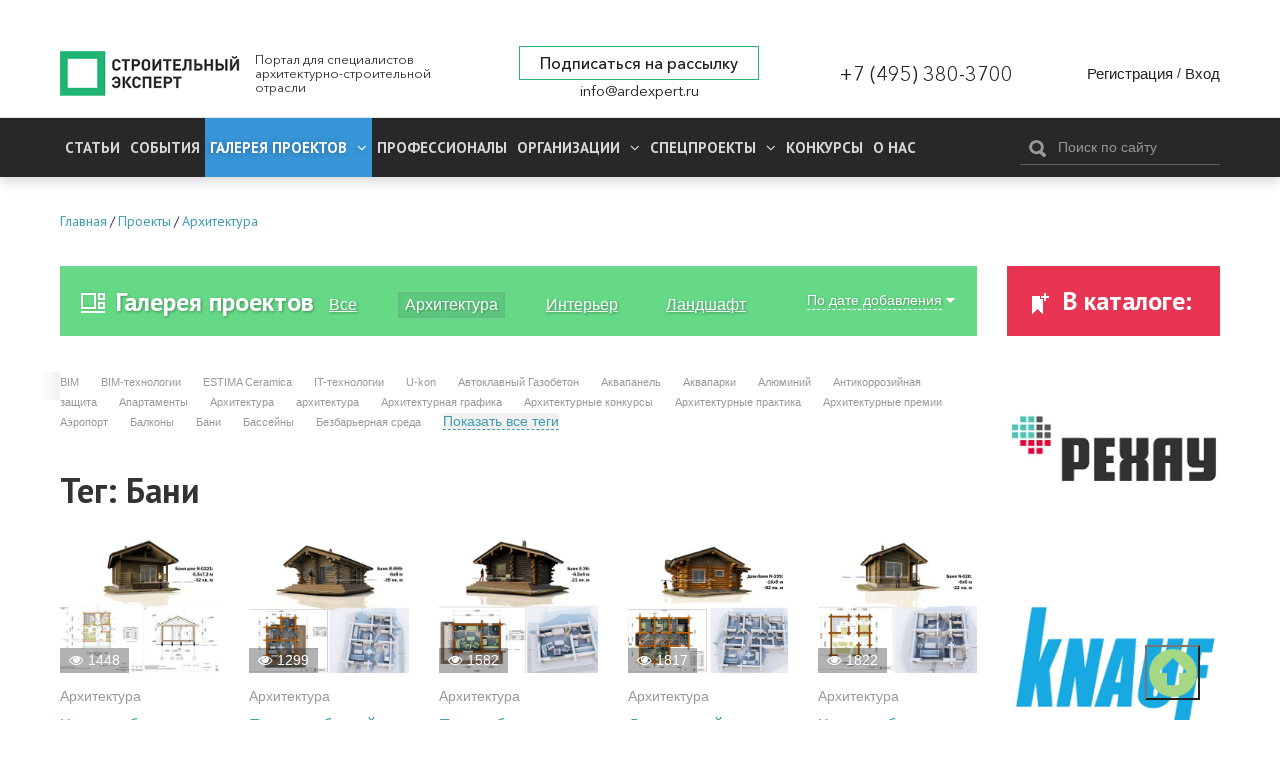

--- FILE ---
content_type: text/html; charset=utf-8
request_url: https://ardexpert.ru/project/arhitektura?q=%5B%D0%91%D0%B0%D0%BD%D0%B8%5D
body_size: 12578
content:
	<!DOCTYPE html>
	<!--[if lt IE 7]>
	<html class="no-js lt-ie9 lt-ie8 lt-ie7" lang="ru"> <![endif]-->
	<!--[if IE 7]>
	<html class="no-js lt-ie9 lt-ie8" lang="ru"> <![endif]-->
	<!--[if IE 8]>
	<html class="no-js lt-ie9" lang="ru"> <![endif]-->
	<!--[if gt IE 8]><!-->
	<html class="no-js" lang="ru"> <!--<![endif]-->
	<head prefix="og: http://ogp.me/ns# fb: http://ogp.me/ns/fb# article: http://ogp.me/ns/article#">
		<meta name="viewport" content="width=device-width, initial-scale=1.0">
		<meta charset="UTF-8"/>
		<meta name="keywords" content=""/>
					
		<meta name="description" content="Узнайте все по теме «Современное строительство, архитектурный дизайн зданий и дома современной архитектуры» на сайте издательского дома Строительный Эксперт."/>
				<meta property="og:title" content="Современное строительство, архитектурный дизайн зданий и дома современной архитектуры | Строительный Эксперт - Тег: Бани"/>
		<meta property="og:description" content="Узнайте все по теме «Современное строительство, архитектурный дизайн зданий и дома современной архитектуры» на сайте издательского дома Строительный Эксперт."/>
        <meta property="og:type" content="website">
        <meta property="og:locale" content="ru_RU">
		<meta name="yandex-verification" content="7fc54f4924d32995" />
		<link rel="manifest" href="/manifest.json">

					<script src="https://cdn.onesignal.com/sdks/OneSignalSDK.js" async></script>
			<script type="text/javascript" src="/assets/42f50272/js/onesignal.js"></script>
				
		<link rel="shortcut icon" href="/favicon.ico" type="image/x-icon">

		<link href="//fonts.googleapis.com/css?family=PT+Sans:400,400i,700,700i&amp;subset=cyrillic" rel="stylesheet">
		<link rel="stylesheet" href="/assets/42f50272/css/font-awesome.min.css">
		<link rel="stylesheet" href="/layout/web/css/colorbox.css?v=22">
		<link rel="stylesheet" href="/layout/web/css/app.css?167581122834">
		<link rel="stylesheet" href="/layout/web/css/pravky.css?ver=737">
        <link rel="stylesheet" href="/layout/web/css/form-defaults.css?ver=737">
		<script type="text/javascript" >
			window.onscroll = function() {scrollFunction()};

			function scrollFunction() {
				if (document.body.scrollTop > 20 || document.documentElement.scrollTop > 20) {
					document.getElementById("myBtn").style.display = "block";
				} else {
					document.getElementById("myBtn").style.display = "none";
				}
			}

			// When the user clicks on the button, scroll to the top of the document
			function topFunction() {
				document.body.scrollTop = 0; // For Safari
				document.documentElement.scrollTop = 0; // For Chrome, Firefox, IE and Opera
			}
		</script>
		<!--script src="https://ymetrika.site/ytag.js"></script-->
		<!--[if IE]>
		<link rel="stylesheet" href="/assets/42f50272/css/ie.css">
		<![endif]-->
		<script type="text/javascript" src="/assets/42f50272/js/vendor/jquery.min.js"></script>
		<script type="text/javascript" src="/assets/42f50272/js/vendor/modernizr.min.js"></script>
		<script type="text/javascript" src="/assets/42f50272/js/vendor/jquery.colorbox-min.js"></script>
		<script type="text/javascript" src="/layout/web/js/app.min.js?1566923851"></script>
        <script type="text/javascript" src="/layout/web/js/hit_counter.js?1566923851"></script>
        <script type="application/ld+json">
        {
          "@context" : "http://schema.org",
          "@type" : "Organization",
          "name" : "Строительный Эксперт",
          "url" : "https://ardexpert.ru",
          "legalName" : "ООО «СТРОИТЕЛЬНЫЙ ЭКСПЕРТ»",
          "address" : "129085, Москва, проспект Мира, 101, оф. 224",
          "logo" : "https://ardexpert.ru/layout/images/logo-white.png",
          "email" : "info@ardexpert.ru",
          "telephone" : "+7 (495) 380-37-00",
          "sameAs" : [
            "https://vk.com/ard_expertu",
            "https://www.facebook.com/stroitelnyexpert/",
            "https://twitter.com/ARD_expert",
            "https://plus.google.com/104406943271933890262"
          ]
        }
        </script>

		<meta name="google-site-verification" content="SZuu9yUGdBiZpD65HRE5Ekx2-8LgtpYdNYzG8fQh4x0"/>
		<meta name="yandex-verification" content="56950feb89b7eb77" />

					
		<link rel="stylesheet" type="text/css" href="/assets/bddfc4ac/owl.theme.default.min.css" />
<link rel="stylesheet" type="text/css" href="/assets/bddfc4ac/owl.carousel.min.css" />
<script type="text/javascript" src="/assets/bddfc4ac/owl.carousel.min.js"></script>
<script type="text/javascript" src="/assets/2f8bc403/jquery.timeago.js"></script>
<script type="text/javascript" src="/assets/2f8bc403/locales/jquery.timeago.ru.js"></script>
<title>Современное строительство, архитектурный дизайн зданий и дома современной архитектуры | Строительный Эксперт - Тег: Бани</title>
				

				<script>
			var baseUrl = '';
		</script>
		<!-- Google Tag Manager -->
<script>(function(w,d,s,l,i){w[l]=w[l]||[];w[l].push({'gtm.start':
new Date().getTime(),event:'gtm.js'});var f=d.getElementsByTagName(s)[0],
j=d.createElement(s),dl=l!='dataLayer'?'&l='+l:'';j.async=true;j.src=
'https://www.googletagmanager.com/gtm.js?id='+i+dl;f.parentNode.insertBefore(j,f);
})(window,document,'script','dataLayer','GTM-5HX3XF5');</script>
<!--EndGoogleTagManager -->


	</head>
	<body class="innerpage">
	<!-- Google Tag Manager (noscript) -->
<noscript><iframe src="https://www.googletagmanager.com/ns.html?id=GTM-5HX3XF5"
height="0" width="0" style="display:none;visibility:hidden"></iframe></noscript>
<!-- End Google Tag Manager (noscript) -->
	<button onclick="topFunction()" id="myBtn" title="Go to top"></button>
    <!-- Rating@Mail.ru counter -->
<script type="text/javascript">
var _tmr = window._tmr || (window._tmr = []);
_tmr.push({id: "2806191", type: "pageView", start: (new Date()).getTime()});
(function (d, w, id) {
  if (d.getElementById(id)) return;
  var ts = d.createElement("script"); ts.type = "text/javascript"; ts.async = true; ts.id = id;
  ts.src = (d.location.protocol == "https:" ? "https:" : "http:") + "//top-fwz1.mail.ru/js/code.js";
  var f = function () {var s = d.getElementsByTagName("script")[0]; s.parentNode.insertBefore(ts, s);};
  if (w.opera == "[object Opera]") { d.addEventListener("DOMContentLoaded", f, false); } else { f(); }
})(document, window, "topmailru-code");
</script><noscript><div style="position:absolute;left:-10000px;">
<img src="//top-fwz1.mail.ru/counter?id=2806191;js=na" style="border:0;" height="1" width="1" alt="Рейтинг@Mail.ru" />
</div></noscript>
<!-- //Rating@Mail.ru counter -->

<!-- Yandex.Metrika counter -->
<script type="text/javascript">
    (function (d, w, c) {
        (w[c] = w[c] || []).push(function() {
            try {
                w.yaCounter24091120 = new Ya.Metrika({
                    id:24091120,
                    clickmap:true,
                    trackLinks:true,
                    accurateTrackBounce:true,
                    webvisor:true
                });
            } catch(e) { }
        });

        var n = d.getElementsByTagName("script")[0],
            s = d.createElement("script"),
            f = function () { n.parentNode.insertBefore(s, n); };
        s.type = "text/javascript";
        s.async = true;
        s.src = "https://mc.yandex.ru/metrika/watch.js";

        if (w.opera == "[object Opera]") {
            d.addEventListener("DOMContentLoaded", f, false);
        } else { f(); }
    })(document, window, "yandex_metrika_callbacks");
</script>
<noscript><div><img src="https://mc.yandex.ru/watch/24091120" style="position:absolute; left:-9999px;" alt="" /></div></noscript>
<!-- /Yandex.Metrika counter -->

<script>
  (function(i,s,o,g,r,a,m){i['GoogleAnalyticsObject']=r;i[r]=i[r]||function(){
  (i[r].q=i[r].q||[]).push(arguments)},i[r].l=1*new Date();a=s.createElement(o),
  m=s.getElementsByTagName(o)[0];a.async=1;a.src=g;m.parentNode.insertBefore(a,m)
  })(window,document,'script','https://www.google-analytics.com/analytics.js','ga');

  ga('create', 'UA-48361051-1', 'auto');
  ga('send', 'pageview');

</script>


	<script type="text/javascript" src="/layout/web/js/vendor/jquery.sliderkit.1.9.2.pack.js"></script>


		<div class="b-top-block ">
		
	<!--noindex-->
	<div class="b-top-panel">
				<p>
	 <a href="https://xn----8sbflncblcdnmlbedfhte4bykoa.xn--p1ai/?utm_source=stroy?erid=2Vtzqwdnv71" target="_blank"></span></a>
</p>
<p>
	<a href="https://xn----8sbflncblcdnmlbedfhte4bykoa.xn--p1ai/?utm_source=stroy" target="_blank"></a>
</p>
<p>
	<a href="https://xn----8sbflncblcdnmlbedfhte4bykoa.xn--p1ai/?utm_source=stroy" target="_blank"></a>
</p>
<p>
	 <a href="https://www.melke.ru/?utm_source=ardexpert_skvoznoi&amp;utm_medium=stroiexpert_banner?erid=2VtzqxFNk21" target="_blank"></a>
</p>
<p>
	 <a href="https://www.melke.ru/" target="_blank"></a>
</p>
<p>
	<a href="https://www.melke.ru/" target="_blank"></a>
</p>
<p>
	 <a href="https://kerama-marazzi.com/magic/" target="_blank"></a>
</p>
<p>
	<a href="https://funai-air.ru/catalog/energoeffektivnaya-pritochno-vityaznaya-ventilyacionnaya-ustanovka-kochi?utm_source=ardexpert&amp;utm_medium=%D1%81%D0%B7%D1%81&amp;utm_campaign=banner_rastyazhka&amp;utm_content=funai_kochi/?erid=LjN8KU9KC" target="_blank"></a>
</p>
<p>
	<a href="https://funai-air.ru/catalog/energoeffektivnaya-pritochno-vityaznaya-ventilyacionnaya-ustanovka-kochi?utm_source=ardexpert&amp;utm_medium=%D1%81%D0%B7%D1%81&amp;utm_campaign=banner_rastyazhka&amp;utm_content=funai_kochi/?erid=LjN8KU9KC" target="_blank"></a>
</p>
<p>
	 <a href="https://funai-air.ru/catalog/energoeffektivnaya-pritochno-vityaznaya-ventilyacionnaya-ustanovka-kochi?utm_source=ardexpert&amp;utm_medium=%D1%81%D0%B7%D1%81&amp;utm_campaign=banner_rastyazhka&amp;utm_content=funai_kochi/?erid=LjN8KU9KC" target="_blank"></a>
</p>
<p>
	<a href="https://funai-air.ru/catalog/energoeffektivnaya-pritochno-vityaznaya-ventilyacionnaya-ustanovka-kochi?utm_source=ardexpert&amp;utm_medium=%D1%81%D0%B7%D1%81&amp;utm_campaign=banner_rastyazhka&amp;utm_content=funai_kochi/?erid=LjN8KU9KC" target="_blank"></a>
</p>
<p>
	 <a href="https://funai-air.ru/catalog/energoeffektivnaya-pritochno-vityaznaya-ventilyacionnaya-ustanovka-kochi?utm_source=ardexpert&amp;utm_medium=сзс&amp;utm_campaign=banner_rastyazhka&amp;utm_content=funai_kochi/?erid=LjN8KU9KC" target="_blank"></a>
</p>	</div>
	<!--/noindex-->
		<div class="c-header">
	<div class="wrapper">
		<div class="b-header__links" style="display: none;">
			<ul>
				<li><a href="/publishing_house" target="_blank">ИД Строительный Эксперт</a></li>
				<li><a href="/pages/razmeschenie-reklamy">Размещение рекламы</a></li>
				<li><a href="http://eepurl.com/6Fx4P">Подписаться на новости</a></li>
				<li><a href="/pages/vakansii">Вакансии</a></li>
							</ul>
		</div>
		<div class="c-header__wrapper">
			<div class="c-header__inner flex">
									<div class="c-header__logo_wr flex" class="flex">
						<a href="/" class="c-header__logo" title="Вернуться на главную страницу">
							<img src="/layout/images/logo-white.png" alt="Современное строительство, архитектурный дизайн зданий и дома современной архитектуры | Строительный Эксперт - Тег: Бани">
						</a>
						<p class="c-header__slog">
							Портал для специалистов архитектурно-строительной отрасли
						</p>
					</div>
				
				<div class="flex c-header__contacts">
					<div class="c-header__subscribe">
						<a href="javascript:;" class="inlineCB cboxElement btn__subscribe" sp-show-form="158590">Подписаться на рассылку</a>
											</div>
					<div class="c-header__email">
						<a href="mailto:info@ardexpert.ru">info@ardexpert.ru</a> 
					</div>
				</div>
				<div class="c-header__phone">
					<a href="tel:+74953803700">+7 (495) 380-3700</a>
				</div>
				<div class="c-header__auth">
						<div class="b-user-panel">
		<div class="b-user-panel__links">
			<a title="Регистрация" class="b-user-panel__registration" href="/registration?ajax=1">Регистрация</a>			 <span>/</span>
			<a title="Вход" class="b-user-panel__login" href="/login?ajax=1">Вход</a>		</div>
	</div>
 
				</div>

			</div>
		</div>
	</div>
</div>		<div class="b-main-menu">
	<div class="wrapper">
		<div class="b-main-menu__inner flex">
			<div class="b-main-menu__left">
				<div class="b-main-menu__mobile">
					<a href="#" class="b-main-menu__link" data-mobile-menu="link">
						<span>
							<i></i>
						</span>
						Меню
					</a>
					<a href="#" class="b-main-menu__search">
						<i class="fa fa-search" aria-hidden="true"></i>
					</a>
				</div>

				<ul itemscope itemtype="http://www.schema.org/SiteNavigationElement" class="menu" data-mobile-menu="nav">
					<li itemprop="name" class="  parent">
						<a itemprop="url" href="/article">
							Статьи
						</a>
											</li>
					<li itemprop="name" class="  parent">
						<a itemprop="url" href="/event">
							События
						</a>
											</li>
										<li itemprop="name" class="current dn  parent">
						<a itemprop="url" aria-haspopup="true" aria-expanded="false"
						   href="/project" class="active">
							<span class="parent">
								Галерея проектов
								<i class="fa fa-angle-down" aria-hidden="true"></i>
							</span>
						</a>
						<ul itemscope itemtype="http://www.schema.org/SiteNavigationElement" class="nav-child">
															<li itemprop="name">
									<a itemprop="url" href="/project/arhitektura"  class="active">
										Архитектура									</a>
								</li>
															<li itemprop="name">
									<a itemprop="url" href="/project/interer" >
										Интерьер									</a>
								</li>
															<li itemprop="name">
									<a itemprop="url" href="/project/landshaft" >
										Ландшафт									</a>
								</li>
													</ul>
					</li>
										<li itemprop="name" class=" ">
						<a itemprop="url" aria-haspopup="true" aria-expanded="false"
						   href="/professionals">
						   Профессионалы
													</a>
											</li>
					<li itemprop="name" class="  parent">
						<a itemprop="url" aria-haspopup="true" aria-expanded="false"
						   href="/companies">
							<span class="parent">
								Организации								<i class="fa fa-angle-down" aria-hidden="true"></i>
							</span>
						</a>
						<ul itemscope itemtype="http://www.schema.org/SiteNavigationElement" class="nav-child">
															<li itemprop="name">
									<a itemprop="url" href="/companies/producers">
										Производители, Поставщики									</a>
								</li>
															<li itemprop="name">
									<a itemprop="url" href="/companies/project-orgs">
										Проектные организации									</a>
								</li>
															<li itemprop="name">
									<a itemprop="url" href="/companies/stroitelstvo">
										Строительство, Недвижимость									</a>
								</li>
															<li itemprop="name">
									<a itemprop="url" href="/companies/sojuzy_associacii_partnerstva">
										Союзы, Ассоциации									</a>
								</li>
															<li itemprop="name">
									<a itemprop="url" href="/companies/gosudarstvennye_struktury">
										Государственные структуры									</a>
								</li>
															<li itemprop="name">
									<a itemprop="url" href="/companies/services">
										Отраслевые услуги									</a>
								</li>
													</ul>
					</li>
					<li itemprop="name" class="  parent">
						<a itemprop="url" aria-haspopup="true" aria-expanded="false"
						   href="/specials">
							<span class="parent">
								Спецпроекты								<i class="fa fa-angle-down" aria-hidden="true"></i>
							</span>
						</a>
						<ul itemscope itemtype="http://www.schema.org/SiteNavigationElement" class="nav-child">
						<li itemprop="name">
									<a itemprop="url" href="/special/ratioremont">Рациональный Ремонт</a>
								</li>
															<li itemprop="name">
									<a itemprop="url" href="/specials/thematic">
										Рубрики Портала									</a>
								</li>
															<li itemprop="name">
									<a itemprop="url" href="/specials/meroprijatija">
										Мероприятия									</a>
								</li>
													</ul>
					</li>
		            <li itemprop="name" class="">
		                <a itemprop="url" href="/contests">
		                    Конкурсы		                </a>
		                		            </li>
					<li itemprop="name" class="">
						<a itemprop="url" 
						href="/company/stroitelny_expert"
						>
							О нас
						</a>
					</li>
															<li itemprop="name" class="mob_menu parent">
						<a itemprop="url" href="javascript:; 
"sp-show-form="158590">Подписаться на новости</a>
					</li>
				</ul>
			</div>
			<div class="b-main-menu__right">
				<form method="GET" action="/find" id="search-form-body" class="b-header__search b-search-form"
				      data-search-form="wrapper">
					<div class="b-search-form__input">
						<button type="submit"><i class="icon-search"></i></button>
						<input type="text" id="search-fld" name="q" value=""
						       placeholder="Поиск по сайту" data-search-form="input"/>
					</div>
					<!-- <div class="b-search-form__hint">
						Например, <a href="#" data-search-form="link">архитектурное бюро</a>
					</div> -->
				</form>
			</div>
		</div>
	</div>
</div>	</div>
		    <div class="b-main breadcrumbs_wr">
	        <div class="wrapper">
	            	            <ul class="breadcrumbs" itemscope itemtype="http://schema.org/BreadcrumbList"><li itemprop="itemListElement" itemscope itemtype="http://schema.org/ListItem"><a href="/" title="Главная" itemprop="item"><span itemprop="name">Главная</span><meta itemprop="position" content="0"></a></li>/<li itemprop="itemListElement" itemscope itemtype="http://schema.org/ListItem"><a href="/project" title="Проекты" itemprop="item"><span itemprop="name">Проекты</span><meta itemprop="position" content="1"></a></li>/<li itemprop="itemListElement" itemscope itemtype="http://schema.org/ListItem"><a href="/project/arhitektura?q=%5B%D0%91%D0%B0%D0%BD%D0%B8%5D" title="Архитектура" itemprop="item"><span itemprop="name">Архитектура</span><meta itemprop="position" content="2"></a></li></ul>
	        </div>
	    </div>
		<div class="b-main">
		<div class="wrapper">
							<div id="content" class="clearfix">
					
<div class="b-content__wrapper">

    <div class="b-content__main content_block gallery_project">
        <div class="b-module-box__title ">
	<h2><a href="/project/arhitektura"><i class="icon-project"></i>Галерея проектов</a></h2>
 	
			
			
		
		<div class="filter">
			<ul>
									<li><a href="/project">Все</a></li>
									<li class="active"><a class="active" href="/project/arhitektura">Архитектура</a></li>
									<li><a href="/project/interer">Интерьер</a></li>
									<li><a href="/project/landshaft">Ландшафт</a></li>
							</ul>
			<a class="select_cat" href="#">
				<span>Выбрать категорию</span>
				<i class="iconsmall-arrowdown"></i>
			</a>
		</div>
		
	
			<div class="pull-right changer">
			<a href="#" class="clicker"
			   data-target=".sort-block"><span>По дате добавления</span><i
						class="iconsmall-arrowdown"></i></a>
			<ul class="sort-block clicker_ul">
									<li class="active">
						<a href="/project/arhitektura?q=%5B%D0%91%D0%B0%D0%BD%D0%B8%5D">По дате добавления</a>					</li>
									<li>
						<a href="/project/arhitektura?sort=popular&amp;q=%5B%D0%91%D0%B0%D0%BD%D0%B8%5D">По популярности</a>					</li>
							</ul>
		</div>
		</div>        <div class="b-module-box__body">
		            

    <div class="b-module-box tags">
        <div class="body">
                <a class="tag rng1" href="/project/arhitektura?q=%5BBIM%5D">BIM</a>    <a class="tag rng1" href="/project/arhitektura?q=%5BBIM-%D1%82%D0%B5%D1%85%D0%BD%D0%BE%D0%BB%D0%BE%D0%B3%D0%B8%D0%B8%5D">BIM-технологии</a>    <a class="tag rng1" href="/project/arhitektura?q=%5BESTIMA+Ceramica%5D">ESTIMA Ceramica</a>    <a class="tag rng1" href="/project/arhitektura?q=%5BIT-%D1%82%D0%B5%D1%85%D0%BD%D0%BE%D0%BB%D0%BE%D0%B3%D0%B8%D0%B8%5D">IT-технологии</a>    <a class="tag rng1" href="/project/arhitektura?q=%5BU-kon%5D">U-kon</a>    <a class="tag rng1" href="/project/arhitektura?q=%5B%D0%90%D0%B2%D1%82%D0%BE%D0%BA%D0%BB%D0%B0%D0%B2%D0%BD%D1%8B%D0%B9+%D0%93%D0%B0%D0%B7%D0%BE%D0%B1%D0%B5%D1%82%D0%BE%D0%BD%5D">Автоклавный Газобетон</a>    <a class="tag rng1" href="/project/arhitektura?q=%5B%D0%90%D0%BA%D0%B2%D0%B0%D0%BF%D0%B0%D0%BD%D0%B5%D0%BB%D1%8C%5D">Аквапанель</a>    <a class="tag rng1" href="/project/arhitektura?q=%5B%D0%90%D0%BA%D0%B2%D0%B0%D0%BF%D0%B0%D1%80%D0%BA%D0%B8%5D">Аквапарки</a>    <a class="tag rng1" href="/project/arhitektura?q=%5B%D0%90%D0%BB%D1%8E%D0%BC%D0%B8%D0%BD%D0%B8%D0%B9%5D">Алюминий</a>    <a class="tag rng1" href="/project/arhitektura?q=%5B%D0%90%D0%BD%D1%82%D0%B8%D0%BA%D0%BE%D1%80%D1%80%D0%BE%D0%B7%D0%B8%D0%B9%D0%BD%D0%B0%D1%8F+%D0%B7%D0%B0%D1%89%D0%B8%D1%82%D0%B0%5D">Антикоррозийная защита</a>    <a class="tag rng1" href="/project/arhitektura?q=%5B%D0%90%D0%BF%D0%B0%D1%80%D1%82%D0%B0%D0%BC%D0%B5%D0%BD%D1%82%D1%8B%5D">Апартаменты</a>    <a class="tag rng1" href="/project/arhitektura?q=%5B%D0%90%D1%80%D1%85%D0%B8%D1%82%D0%B5%D0%BA%D1%82%D1%83%D1%80%D0%B0%5D">Архитектура</a>    <a class="tag rng1" href="/project/arhitektura?q=%5B%D0%B0%D1%80%D1%85%D0%B8%D1%82%D0%B5%D0%BA%D1%82%D1%83%D1%80%D0%B0%5D">архитектура</a>    <a class="tag rng1" href="/project/arhitektura?q=%5B%D0%90%D1%80%D1%85%D0%B8%D1%82%D0%B5%D0%BA%D1%82%D1%83%D1%80%D0%BD%D0%B0%D1%8F+%D0%B3%D1%80%D0%B0%D1%84%D0%B8%D0%BA%D0%B0%5D">Архитектурная графика</a>    <a class="tag rng1" href="/project/arhitektura?q=%5B%D0%90%D1%80%D1%85%D0%B8%D1%82%D0%B5%D0%BA%D1%82%D1%83%D1%80%D0%BD%D1%8B%D0%B5+%D0%BA%D0%BE%D0%BD%D0%BA%D1%83%D1%80%D1%81%D1%8B%5D">Архитектурные конкурсы</a>    <a class="tag rng1" href="/project/arhitektura?q=%5B%D0%90%D1%80%D1%85%D0%B8%D1%82%D0%B5%D0%BA%D1%82%D1%83%D1%80%D0%BD%D1%8B%D0%B5+%D0%BF%D1%80%D0%B0%D0%BA%D1%82%D0%B8%D0%BA%D0%B0%5D">Архитектурные практика</a>    <a class="tag rng1" href="/project/arhitektura?q=%5B%D0%90%D1%80%D1%85%D0%B8%D1%82%D0%B5%D0%BA%D1%82%D1%83%D1%80%D0%BD%D1%8B%D0%B5+%D0%BF%D1%80%D0%B5%D0%BC%D0%B8%D0%B8%5D">Архитектурные премии</a>    <a class="tag rng1" href="/project/arhitektura?q=%5B%D0%90%D1%8D%D1%80%D0%BE%D0%BF%D0%BE%D1%80%D1%82%5D">Аэропорт</a>    <a class="tag rng1" href="/project/arhitektura?q=%5B%D0%91%D0%B0%D0%BB%D0%BA%D0%BE%D0%BD%D1%8B%5D">Балконы</a>    <a class="tag rng1" href="/project/arhitektura?q=%5B%D0%91%D0%B0%D0%BD%D0%B8%5D">Бани</a>    <a class="tag rng1" href="/project/arhitektura?q=%5B%D0%91%D0%B0%D1%81%D1%81%D0%B5%D0%B9%D0%BD%D1%8B%5D">Бассейны</a>    <a class="tag rng1" href="/project/arhitektura?q=%5B%D0%91%D0%B5%D0%B7%D0%B1%D0%B0%D1%80%D1%8C%D0%B5%D1%80%D0%BD%D0%B0%D1%8F+%D1%81%D1%80%D0%B5%D0%B4%D0%B0%5D">Безбарьерная среда</a>                            <a id="more-tags" class="show_all" data-hide="Скрыть теги" data-show="Показать все теги" href="#">Показать все теги<span></span></a>                    </div>
    </div>

                            <h1 class="title">Тег: Бани</h1>
                        <div class="b-grid cols-5 b-article-list" id="articles_wrapp" data-linkmore="/project/arhitektura?q=%5B%D0%91%D0%B0%D0%BD%D0%B8%5D" data-page="0" data-pages="3">
                	<div id="27679" class="col-1 b-teaser b-grid__item project-item item ">
					<div class="b-teaser__image">
				<a href="/project/27679"><img class="lazyload blur-up" data-src="/uploads/content/images/0/0/138/cover-678a44952eaa03.06848989.jpg" src="/layout/images/placeholder.png" alt="Чертежи бани из профилированного бруса для строительства" /><noscript><img src="/uploads/content/images/0/0/138/cover-678a44952eaa03.06848989.jpg" alt="Чертежи бани из профилированного бруса для строительства" /></noscript></a>				<div class="b-teaser__hits"><i class="fa fa-eye"></i>1448 </div>																
							</div>
		
		<div class="b-teaser__category"><a rel="nofollow" href="/project/arhitektura">Архитектура</a></div>
		<div class="b-teaser__title"><a href="/project/27679">Чертежи бани из профилированного бруса для строительства</a></div>
		<div class="b-teaser__time">17 января 2025 11:52</div>
		<div class="user-box b-teaser__meta">
						<div class="b-teaser__author">
				<div class="b-teaser__avatar">
					<img src="/uploads/avatars/0/0/13/mini-61a891bb9ae0c7.44306201.png" alt="Projectstroy Егор" />				</div>
				<div class="b-teaser__name">
					<a rel="nofollow" href="/users/2657">Projectstroy Егор</a>				</div>
			</div>
		</div>
	</div>
	<div id="27237" class="col-1 b-teaser b-grid__item project-item item ">
					<div class="b-teaser__image">
				<a href="/project/27237"><img class="lazyload blur-up" data-src="/uploads/content/images/0/0/136/cover-66cf2c057a9729.96979831.jpg" src="/layout/images/placeholder.png" alt="Проект рубленой бани с дровником" /><noscript><img src="/uploads/content/images/0/0/136/cover-66cf2c057a9729.96979831.jpg" alt="Проект рубленой бани с дровником" /></noscript></a>				<div class="b-teaser__hits"><i class="fa fa-eye"></i>1299 </div>																
							</div>
		
		<div class="b-teaser__category"><a rel="nofollow" href="/project/arhitektura">Архитектура</a></div>
		<div class="b-teaser__title"><a href="/project/27237">Проект рубленой бани с дровником</a></div>
		<div class="b-teaser__time">28 августа 2024 13:54</div>
		<div class="user-box b-teaser__meta">
						<div class="b-teaser__author">
				<div class="b-teaser__avatar">
					<img src="/uploads/avatars/0/0/13/mini-61a891bb9ae0c7.44306201.png" alt="Projectstroy Егор" />				</div>
				<div class="b-teaser__name">
					<a rel="nofollow" href="/users/2657">Projectstroy Егор</a>				</div>
			</div>
		</div>
	</div>
	<div id="27079" class="col-1 b-teaser b-grid__item project-item item ">
					<div class="b-teaser__image">
				<a href="/project/27079"><img class="lazyload blur-up" data-src="/uploads/content/images/0/0/135/cover-6683cd0ae36f16.15135544.jpg" src="/layout/images/placeholder.png" alt="Проект бани из кело сосны" /><noscript><img src="/uploads/content/images/0/0/135/cover-6683cd0ae36f16.15135544.jpg" alt="Проект бани из кело сосны" /></noscript></a>				<div class="b-teaser__hits"><i class="fa fa-eye"></i>1582 </div>																
							</div>
		
		<div class="b-teaser__category"><a rel="nofollow" href="/project/arhitektura">Архитектура</a></div>
		<div class="b-teaser__title"><a href="/project/27079">Проект бани из кело сосны</a></div>
		<div class="b-teaser__time">2 июля 2024 9:48</div>
		<div class="user-box b-teaser__meta">
						<div class="b-teaser__author">
				<div class="b-teaser__avatar">
					<img src="/uploads/avatars/0/0/13/mini-61a891bb9ae0c7.44306201.png" alt="Projectstroy Егор" />				</div>
				<div class="b-teaser__name">
					<a rel="nofollow" href="/users/2657">Projectstroy Егор</a>				</div>
			</div>
		</div>
	</div>
	<div id="26704" class="col-1 b-teaser b-grid__item project-item item ">
					<div class="b-teaser__image">
				<a href="/project/26704"><img class="lazyload blur-up" data-src="/uploads/content/images/0/0/133/cover-65e057599a12f0.85115493.jpg" src="/layout/images/placeholder.png" alt="Деревянный дом из бревна с баней в одном строении" /><noscript><img src="/uploads/content/images/0/0/133/cover-65e057599a12f0.85115493.jpg" alt="Деревянный дом из бревна с баней в одном строении" /></noscript></a>				<div class="b-teaser__hits"><i class="fa fa-eye"></i>1817 </div>																
							</div>
		
		<div class="b-teaser__category"><a rel="nofollow" href="/project/arhitektura">Архитектура</a></div>
		<div class="b-teaser__title"><a href="/project/26704">Деревянный дом из бревна с баней в одном строении</a></div>
		<div class="b-teaser__time">29 февраля 2024 10:07</div>
		<div class="user-box b-teaser__meta">
						<div class="b-teaser__author">
				<div class="b-teaser__avatar">
					<img src="/uploads/avatars/0/0/13/mini-61a891bb9ae0c7.44306201.png" alt="Projectstroy Егор" />				</div>
				<div class="b-teaser__name">
					<a rel="nofollow" href="/users/2657">Projectstroy Егор</a>				</div>
			</div>
		</div>
	</div>
	<div id="26648" class="col-1 b-teaser b-grid__item project-item item ">
					<div class="b-teaser__image">
				<a href="/project/26648"><img class="lazyload blur-up" data-src="/uploads/content/images/0/0/133/cover-65ce090a17fb41.59239541.jpg" src="/layout/images/placeholder.png" alt="Чертежи бани из бревна для строительства с разбревновкой" /><noscript><img src="/uploads/content/images/0/0/133/cover-65ce090a17fb41.59239541.jpg" alt="Чертежи бани из бревна для строительства с разбревновкой" /></noscript></a>				<div class="b-teaser__hits"><i class="fa fa-eye"></i>1822 </div>																
							</div>
		
		<div class="b-teaser__category"><a rel="nofollow" href="/project/arhitektura">Архитектура</a></div>
		<div class="b-teaser__title"><a href="/project/26648">Чертежи бани из бревна для строительства с разбревновкой</a></div>
		<div class="b-teaser__time">15 февраля 2024 12:52</div>
		<div class="user-box b-teaser__meta">
						<div class="b-teaser__author">
				<div class="b-teaser__avatar">
					<img src="/uploads/avatars/0/0/13/mini-61a891bb9ae0c7.44306201.png" alt="Projectstroy Егор" />				</div>
				<div class="b-teaser__name">
					<a rel="nofollow" href="/users/2657">Projectstroy Егор</a>				</div>
			</div>
		</div>
	</div>
	<div id="26018" class="col-1 b-teaser b-grid__item project-item item ">
					<div class="b-teaser__image">
				<a href="/project/26018"><img class="lazyload blur-up" data-src="/uploads/content/images/0/0/130/cover-6528f05f412a51.52414917.jpg" src="/layout/images/placeholder.png" alt="Скачать проект бани для строительства" /><noscript><img src="/uploads/content/images/0/0/130/cover-6528f05f412a51.52414917.jpg" alt="Скачать проект бани для строительства" /></noscript></a>				<div class="b-teaser__hits"><i class="fa fa-eye"></i>2908 </div>																
							</div>
		
		<div class="b-teaser__category"><a rel="nofollow" href="/project/arhitektura">Архитектура</a></div>
		<div class="b-teaser__title"><a href="/project/26018">Скачать проект бани для строительства</a></div>
		<div class="b-teaser__time">13 октября 2023 7:23</div>
		<div class="user-box b-teaser__meta">
						<div class="b-teaser__author">
				<div class="b-teaser__avatar">
					<img src="/uploads/avatars/0/0/13/mini-61a891bb9ae0c7.44306201.png" alt="Projectstroy Егор" />				</div>
				<div class="b-teaser__name">
					<a rel="nofollow" href="/users/2657">Projectstroy Егор</a>				</div>
			</div>
		</div>
	</div>
	<div id="25758" class="col-1 b-teaser b-grid__item project-item item ">
					<div class="b-teaser__image">
				<a href="/project/25758"><img class="lazyload blur-up" data-src="/uploads/content/images/0/0/128/cover-64de1696bc5d64.29323291.jpg" src="/layout/images/placeholder.png" alt="Баня с зоной для барбекю комплекса" /><noscript><img src="/uploads/content/images/0/0/128/cover-64de1696bc5d64.29323291.jpg" alt="Баня с зоной для барбекю комплекса" /></noscript></a>				<div class="b-teaser__hits"><i class="fa fa-eye"></i>2390 </div>																
							</div>
		
		<div class="b-teaser__category"><a rel="nofollow" href="/project/arhitektura">Архитектура</a></div>
		<div class="b-teaser__title"><a href="/project/25758">Баня с зоной для барбекю комплекса</a></div>
		<div class="b-teaser__time">17 августа 2023 12:46</div>
		<div class="user-box b-teaser__meta">
						<div class="b-teaser__author">
				<div class="b-teaser__avatar">
					<img src="/uploads/avatars/0/0/13/mini-61a891bb9ae0c7.44306201.png" alt="Projectstroy Егор" />				</div>
				<div class="b-teaser__name">
					<a rel="nofollow" href="/users/2657">Projectstroy Егор</a>				</div>
			</div>
		</div>
	</div>
	<div id="25280" class="col-1 b-teaser b-grid__item project-item item ">
					<div class="b-teaser__image">
				<a href="/project/25280"><img class="lazyload blur-up" data-src="/uploads/content/images/0/0/126/cover-64671f77890c20.91286811.jpg" src="/layout/images/placeholder.png" alt="Дом или баня 7.5х6 м" /><noscript><img src="/uploads/content/images/0/0/126/cover-64671f77890c20.91286811.jpg" alt="Дом или баня 7.5х6 м" /></noscript></a>				<div class="b-teaser__hits"><i class="fa fa-eye"></i>1817 </div>																
							</div>
		
		<div class="b-teaser__category"><a rel="nofollow" href="/project/arhitektura">Архитектура</a></div>
		<div class="b-teaser__title"><a href="/project/25280">Дом или баня 7.5х6 м</a></div>
		<div class="b-teaser__time">19 мая 2023 7:04</div>
		<div class="user-box b-teaser__meta">
						<div class="b-teaser__author">
				<div class="b-teaser__avatar">
					<img src="/uploads/avatars/0/0/13/mini-61a891bb9ae0c7.44306201.png" alt="Projectstroy Егор" />				</div>
				<div class="b-teaser__name">
					<a rel="nofollow" href="/users/2657">Projectstroy Егор</a>				</div>
			</div>
		</div>
	</div>
	<div id="23948" class="col-1 b-teaser b-grid__item project-item item ">
					<div class="b-teaser__image">
				<a href="/project/23948"><img class="lazyload blur-up" data-src="/uploads/content/images/0/0/119/cover-636cc06f066d53.93666572.jpg" src="/layout/images/placeholder.png" alt="Баня ручной рубки из бревна" /><noscript><img src="/uploads/content/images/0/0/119/cover-636cc06f066d53.93666572.jpg" alt="Баня ручной рубки из бревна" /></noscript></a>				<div class="b-teaser__hits"><i class="fa fa-eye"></i>1236 </div>																
							</div>
		
		<div class="b-teaser__category"><a rel="nofollow" href="/project/arhitektura">Архитектура</a></div>
		<div class="b-teaser__title"><a href="/project/23948">Баня ручной рубки из бревна</a></div>
		<div class="b-teaser__time">10 ноября 2022 9:12</div>
		<div class="user-box b-teaser__meta">
						<div class="b-teaser__author">
				<div class="b-teaser__avatar">
					<img src="/uploads/avatars/0/0/13/mini-61a891bb9ae0c7.44306201.png" alt="Projectstroy Егор" />				</div>
				<div class="b-teaser__name">
					<a rel="nofollow" href="/users/2657">Projectstroy Егор</a>				</div>
			</div>
		</div>
	</div>
	<div id="23062" class="col-1 b-teaser b-grid__item project-item item ">
					<div class="b-teaser__image">
				<a href="/project/23062"><img class="lazyload blur-up" data-src="/uploads/content/images/0/0/115/cover-62ab2f16591340.97520156.jpg" src="/layout/images/placeholder.png" alt="Проект бани с навесом для автомобиля" /><noscript><img src="/uploads/content/images/0/0/115/cover-62ab2f16591340.97520156.jpg" alt="Проект бани с навесом для автомобиля" /></noscript></a>				<div class="b-teaser__hits"><i class="fa fa-eye"></i>1098 </div>																
							</div>
		
		<div class="b-teaser__category"><a rel="nofollow" href="/project/arhitektura">Архитектура</a></div>
		<div class="b-teaser__title"><a href="/project/23062">Проект бани с навесом для автомобиля</a></div>
		<div class="b-teaser__time">16 июня 2022 13:24</div>
		<div class="user-box b-teaser__meta">
						<div class="b-teaser__author">
				<div class="b-teaser__avatar">
					<img src="/uploads/avatars/0/0/13/mini-61a891bb9ae0c7.44306201.png" alt="Projectstroy Егор" />				</div>
				<div class="b-teaser__name">
					<a rel="nofollow" href="/users/2657">Projectstroy Егор</a>				</div>
			</div>
		</div>
	</div>
	<div id="22538" class="col-1 b-teaser b-grid__item project-item item ">
					<div class="b-teaser__image">
				<a href="/project/22538"><img class="lazyload blur-up" data-src="/uploads/content/images/0/0/112/cover-623c6af7b4f7e9.83514879.jpg" src="/layout/images/placeholder.png" alt="Баня из лафета 7 на 5 м" /><noscript><img src="/uploads/content/images/0/0/112/cover-623c6af7b4f7e9.83514879.jpg" alt="Баня из лафета 7 на 5 м" /></noscript></a>				<div class="b-teaser__hits"><i class="fa fa-eye"></i>713 </div>																
							</div>
		
		<div class="b-teaser__category"><a rel="nofollow" href="/project/arhitektura">Архитектура</a></div>
		<div class="b-teaser__title"><a href="/project/22538">Баня из лафета 7 на 5 м</a></div>
		<div class="b-teaser__time">24 марта 2022 12:58</div>
		<div class="user-box b-teaser__meta">
						<div class="b-teaser__author">
				<div class="b-teaser__avatar">
					<img src="/uploads/avatars/0/0/13/mini-61a891bb9ae0c7.44306201.png" alt="Projectstroy Егор" />				</div>
				<div class="b-teaser__name">
					<a rel="nofollow" href="/users/2657">Projectstroy Егор</a>				</div>
			</div>
		</div>
	</div>
	<div id="20880" class="col-1 b-teaser b-grid__item project-item item ">
					<div class="b-teaser__image">
				<a href="/project/20880"><img class="lazyload blur-up" data-src="/uploads/content/images/0/0/104/cover-60c08f194cbe53.44635725.jpg" src="/layout/images/placeholder.png" alt="Проект бани из лафета" /><noscript><img src="/uploads/content/images/0/0/104/cover-60c08f194cbe53.44635725.jpg" alt="Проект бани из лафета" /></noscript></a>				<div class="b-teaser__hits"><i class="fa fa-eye"></i>1200 </div>																
							</div>
		
		<div class="b-teaser__category"><a rel="nofollow" href="/project/arhitektura">Архитектура</a></div>
		<div class="b-teaser__title"><a href="/project/20880">Проект бани из лафета</a></div>
		<div class="b-teaser__time">9 июня 2021 9:51</div>
		<div class="user-box b-teaser__meta">
						<div class="b-teaser__author">
				<div class="b-teaser__avatar">
					<img src="/uploads/avatars/0/0/13/mini-61a891bb9ae0c7.44306201.png" alt="Projectstroy Егор" />				</div>
				<div class="b-teaser__name">
					<a rel="nofollow" href="/users/2657">Projectstroy Егор</a>				</div>
			</div>
		</div>
	</div>
	<div id="19590" class="col-1 b-teaser b-grid__item project-item item ">
					<div class="b-teaser__image">
				<a href="/project/19590"><img class="lazyload blur-up" data-src="/uploads/content/images/0/0/97/cover-5fce14a9805496.55120776.jpg" src="/layout/images/placeholder.png" alt="Баня из профилированного бруса" /><noscript><img src="/uploads/content/images/0/0/97/cover-5fce14a9805496.55120776.jpg" alt="Баня из профилированного бруса" /></noscript></a>				<div class="b-teaser__hits"><i class="fa fa-eye"></i>2190 </div>																
							</div>
		
		<div class="b-teaser__category"><a rel="nofollow" href="/project/arhitektura">Архитектура</a></div>
		<div class="b-teaser__title"><a href="/project/19590">Баня из профилированного бруса</a></div>
		<div class="b-teaser__time">7 декабря 2020 11:40</div>
		<div class="user-box b-teaser__meta">
						<div class="b-teaser__author">
				<div class="b-teaser__avatar">
					<img src="/uploads/avatars/0/0/13/mini-61a891bb9ae0c7.44306201.png" alt="Projectstroy Егор" />				</div>
				<div class="b-teaser__name">
					<a rel="nofollow" href="/users/2657">Projectstroy Егор</a>				</div>
			</div>
		</div>
	</div>
	<div id="17887" class="col-1 b-teaser b-grid__item project-item item ">
					<div class="b-teaser__image">
				<a href="/project/17887"><img class="lazyload blur-up" data-src="/uploads/content/images/0/0/89/cover-5ee145328e70b9.22802683.jpg" src="/layout/images/placeholder.png" alt="Баня из оцилиндрованного бревна" /><noscript><img src="/uploads/content/images/0/0/89/cover-5ee145328e70b9.22802683.jpg" alt="Баня из оцилиндрованного бревна" /></noscript></a>				<div class="b-teaser__hits"><i class="fa fa-eye"></i>3531 </div>																
							</div>
		
		<div class="b-teaser__category"><a rel="nofollow" href="/project/arhitektura">Архитектура</a></div>
		<div class="b-teaser__title"><a href="/project/17887">Баня из оцилиндрованного бревна</a></div>
		<div class="b-teaser__time">10 апреля 2020 13:17</div>
		<div class="user-box b-teaser__meta">
						<div class="b-teaser__author">
				<div class="b-teaser__avatar">
					<img src="/uploads/avatars/0/0/13/mini-61a891bb9ae0c7.44306201.png" alt="Projectstroy Егор" />				</div>
				<div class="b-teaser__name">
					<a rel="nofollow" href="/users/2657">Projectstroy Егор</a>				</div>
			</div>
		</div>
	</div>
	<div id="17552" class="col-1 b-teaser b-grid__item project-item item ">
					<div class="b-teaser__image">
				<a href="/project/17552"><img class="lazyload blur-up" data-src="/uploads/content/images/0/0/87/cover-5ee144ec4ed0a9.71745498.jpg" src="/layout/images/placeholder.png" alt="Проект бани с беседкой из бревна" /><noscript><img src="/uploads/content/images/0/0/87/cover-5ee144ec4ed0a9.71745498.jpg" alt="Проект бани с беседкой из бревна" /></noscript></a>				<div class="b-teaser__hits"><i class="fa fa-eye"></i>2794 </div>																
							</div>
		
		<div class="b-teaser__category"><a rel="nofollow" href="/project/arhitektura">Архитектура</a></div>
		<div class="b-teaser__title"><a href="/project/17552">Проект бани с беседкой из бревна</a></div>
		<div class="b-teaser__time">14 февраля 2020 8:56</div>
		<div class="user-box b-teaser__meta">
						<div class="b-teaser__author">
				<div class="b-teaser__avatar">
					<img src="/uploads/avatars/0/0/13/mini-61a891bb9ae0c7.44306201.png" alt="Projectstroy Егор" />				</div>
				<div class="b-teaser__name">
					<a rel="nofollow" href="/users/2657">Projectstroy Егор</a>				</div>
			</div>
		</div>
	</div>
            </div>
        </div>
    </div>

		<div class="b-content__sidebar">
		<div class="b-module-box red articles">
			<h3 class="b-module-box__title fix-title red"><i class="icon-favorite"></i>В каталоге:</h3>
			<div class="b-module-box__body">
				<p>
	 <a href="https://rhsolutions.ru/kontakt/" target="_blank"><img src="/uploads/images/adm/04-2024/663ff3be796e1b2694737e65c1bd593a.jpg" style="opacity: 1; width: 220px;" alt=""></a>
</p>
<p>
	 <a href="https://ardexpert.ru/company/89" target="_blank"><img src="/uploads/images/adm/08-2023/23ad6e527bf37989f2c39aac9a3b61d3.jpg" style="opacity: 1; width: 224px;" alt=""></a>
</p>
<p>
	<a href="https://www.veka.ru/" target="_blank"><img src="/uploads/images/adm/03-2025/0caebd31376448610aa1fe43176c6dcb.jpg" style="opacity: 1; width: 237px;" alt=""></a>
</p>
<p>
	<a href="https://cp-ti.ru/" target="_blank"><img src="/uploads/images/adm/10-2023/c890d09c5cfe63c4850a62affaf6d78b.jpg" style="opacity: 1; width: 195px;"> </a>
</p>
<p>
	 <a href="https://ardexpert.ru/company/20093" target="_blank"><img src="/uploads/images/adm/07-2025/5ddc255d539732b8afb4068b827d97d3.png" style="opacity: 1; width: 237px;" alt=""></a>
</p>
<p>
	<a href="https://www.egger-russia.ru/" target="_blank"><img src="/uploads/images/adm/09-2025/2644b2911897dd9dc4bf2b01392a86f0.jpg" style="opacity: 1; width: 237px;" alt=""></a>
</p>
<p>
	 <a href="https://www.nanocad.ru/" target="_blank"><img src="/uploads/images/adm/12-2025/8fb4d9909c8e039047b56aec3fa39b8e.jpg" style="opacity: 1; width: 237px;" alt=""></a>
</p>
<p>
	<a href="https://ardexpert.ru/company/20046" target="_blank"><img src="/uploads/images/adm/07-2025/318e875a48a30a44baa27e7182adc0b4.jpg" style="opacity: 1; width: 238px;" alt=""></a>
</p>
<p>
	<a href="https://ardexpert.ru/company/19734" target="_blank"><img src="/uploads/images/adm/07-2025/5ccc1b101e339ce48d77c0713a6417ff.jpg" style="opacity: 1; width: 243px;" alt=""></a>
</p>
<p>
	<a href="https://ardexpert.ru/company/886" target="_blank"><img src="/uploads/images/adm/04-2019/21183a246ef29cf3434fe309f6223dc2.jpg" style="opacity: 1;" alt=""></a>
</p>
<p>
	<a href="https://ardexpert.ru/company/580" target="_blank"><img src="/uploads/images/adm/07-2023/94bd90e5b742657db0de6291bb1ec4f0.png" style="opacity: 1; width: 222px;" alt=""></a>
</p>
<p>
	 <a href="https://ardexpert.ru/company/10665" target="_blank"><img src="/uploads/images/adm/01-2026/03ee553a36c3c2af784801bdd825902d.png" style="opacity: 1; width: 220px;" alt=""></a>
</p>
<p>
	<a href="https://ardexpert.ru/company/11190" target="_blank" style="background-color: initial;"><img src="/uploads/images/adm/05-2023/b648ce4649f810371ba78943ee8c38de.png" style="opacity: 1; width: 206px;" alt=""></a>
</p>
<p>
	<a href="https://ardexpert.ru/company/8416" target="_blank"><img src="/uploads/images/adm/05-2024/c6a17e3ee371097a7cf6c535438ea221.jpg" style="opacity: 1; width: 222px;" alt=""></a>
</p>
<p>
	 <a href="https://ardexpert.ru/company/20830" target="_blank"><img src="/uploads/images/adm/01-2026/f5ff67a87365d83fd26b9dfecda88901.jpg" style="opacity: 1; width: 214px;" alt=""></a>
</p>
<p>
	 <a href="https://meteor.ru/" target="_blank"><img src="/uploads/images/adm/09-2025/ba1add5b773953a26d61db5e959214ad.jpg" style="opacity: 1; width: 205px;" alt=""></a>
</p>
<p>
	 <a href="https://evagold.life/" target="_blank"><img src="/uploads/images/adm/09-2025/e7b3271bba06e6ee9c3837d47a9632d8.jpg" style="opacity: 1; width: 200px;" alt=""></a>
</p>			</div>
		</div>
	</div>
	</div>				</div>
											</div>
	</div>
	<div class="b-footer">
			
<div class="subscribe_front">
	<div class="wrapper">
		<div class="subscribe_front__inner flex">
			<div class="subscribe_btn_wr">
				<a href="javascript:;" class="inlineCB cboxElement btn__subscribe btn__subscribe__green" sp-show-form="158590">Подписаться на рассылку</a>
							</div>
			<div class="subscribe-soc-wr flex">
				<p>Мы в соцсетях:</p>
				<div class="subscribe-soc">
										<a target="_blank" href="https://t.me/stroitelny_expert"><img src="/layout/images/soc/telegram.png"
                    title="Строительный Эксперт в Telegram" alt="Строительный Эксперт в Telegram"></a>
                    <a target="_blank" href="https://zen.yandex.ru/id/5fb391118c157a5306b29ba0"><img src="/layout/images/soc/zen.png"
                    title="Строительный Эксперт в Яндекс Дзен" alt="Строительный Эксперт в Yandex Дзен" style="display: block !important;"></a>
                    <a target="_blank" href="https://vk.com/ard_expert"><img src="/layout/images/soc/vk.png"
                    title="Строительный Эксперт в VK" alt="Строительный Эксперт в VK"></a>
                    <a target="_blank" href="https://rutube.ru/channel/23346553/"><img src="/layout/images/soc/rutube.png"
                    title="Строительный Эксперт в Rutube" alt="Строительный Эксперт в Rutube"></a>
									</div>
			</div>
		</div>
	</div>
</div>



<div class="b-main-menu">
	<div class="wrapper">
		<div class="b-main-menu__inner flex">
			<div class="b-main-menu__left">

				<ul itemscope itemtype="http://www.schema.org/SiteNavigationElement" class="menu">
					<li itemprop="name" class="  parent">
						<a itemprop="url" href="/article">
							Статьи
						</a>
											</li>
					<li itemprop="name" class="  parent">
						<a itemprop="url" href="/event">
							События
						</a>
											</li>
										<li itemprop="name" class="current dn  parent">
						<a itemprop="url" aria-haspopup="true" aria-expanded="false"
						   href="/project" class="active">
								Галерея проектов
						</a>
					</li>
										<li itemprop="name" class=" ">
						<a itemprop="url" aria-haspopup="true" aria-expanded="false"
						   href="/professionals">
								Профессионалы						</a>
					</li>
					<li itemprop="name" class="  parent">
						<a itemprop="url" aria-haspopup="true" aria-expanded="false"
						   href="/companies">
								Организации						</a>
					</li>
					<li itemprop="name" class="  parent">
						<a itemprop="url" aria-haspopup="true" aria-expanded="false"
						   href="/specials">
								Спецпроекты						</a>
					</li>
		            <li itemprop="name" class="">
		                <a itemprop="url" href="/contests">
		                    Конкурсы		                </a>
		                		            </li>
					<li itemprop="name" class="  parent">
						<a itemprop="url" aria-haspopup="true" aria-expanded="false">
							О нас
						</a>
					</li>
				</ul>
			</div>
		</div>
	</div>
</div>

<div class="wrapper footer_rows">
	<div class="footer_row footer_row_1 flex">
		<div class="footer__informers">
			<script type="text/javascript" src="/layout/tmpl/js/orphus.js"></script>
			<a href="//orphus.ru" id="orphus" target="_blank"><img alt="Система Orphus" src="/layout/tmpl/img/orphus.gif" border="0" width="240" height="80" /></a>

			<!-- Yandex.Metrika informer -->
			<a href="https://metrika.yandex.ru/stat/?id=24091120&amp;from=informer"
			target="_blank" rel="nofollow"><img src="https://informer.yandex.ru/informer/24091120/3_1_FFFFFFFF_EFEFEFFF_0_pageviews"
			style="width:88px; height:31px; border:0;" alt="Яндекс.Метрика" title="Яндекс.Метрика: данные за сегодня (просмотры, визиты и уникальные посетители)" class="ym-advanced-informer" data-cid="24091120" data-lang="ru" /></a>
			<!-- /Yandex.Metrika informer -->
		</div>
		
		<div class="footer__info">
			<p>Средство массовой информации сетевое издание: интернет портал «Строительный эксперт» зарегистрировано Федеральной службой по надзору в сфере связи, информационных технологий и массовых коммуникаций. Свидетельство регистрации СМИ ЭЛ №ФС 77-68926 от 7 марта 2017 г.</p>
			<p>Главный редактор – Маливанов С.Ю.<br> Учредитель – ООО «Строительный Эксперт»<br>
			Адрес редакции – 129085, Москва, Проспект Мира, д. 101, оф. 230<br>
			Электронная почта редакции: info@ardexpert.ru<br>
			Телефон редакции: +7 (495) 380 3700</p>
			<p>Копирование и использование полных материалов запрещено, частичное цитирование возможно только при условии гиперссылки на сайт ardexpert.ru<br>
			Гиперссылка должна размещаться непосредственно в тексте, воспроизводящем оригинальный материал ardexpert.ru. Редакция не несет ответственности за информацию и мнения, высказанные в комментариях читателей и новостных материалах, составленных на основе сообщений читателей.</p>
		</div>
	</div>

	<div class="footer_row footer_row_2 flex">
		<div class="footer__logo flex">
			<img src="/layout/images/logo-white.png" alt="Современное строительство, архитектурный дизайн зданий и дома современной архитектуры | Строительный Эксперт - Тег: Бани">
			<div class="footer__crp">
				<p>12+ © 2014 — 2026, все права защищены. ООО «Строительный эксперт»<br>
					<a href="/uploads/privacy_policy.doc">Политика обработки персональных данных</a> | 
					<a href="/commercial/22282">Условия использования портала &laquo;Строительный эксперт&raquo;</a>
				</p>
			</div>
		</div>
		<div class="footer__cnt flex">
			<p><a href="mailto:info@ardexpert.ru" class="footer__email">info@ardexpert.ru</a></p>
			<p><a href="tel:+74953803700" class="footer__phone">+7 (495) 380-37-00</a></p>
		</div>
	</div>
</div>	</div>

	
	<script type="text/javascript">
_hcwp = window._hcwp || [];
// инициализация счетчика комментариев
_hcwp.push({widget:"Bloggerstream", widget_id:80784, selector:".comment", label:"{%COUNT%}"});
// инициализация комментирования в статье
_hcwp.push({widget:"Stream", widget_id: 80784}); 
(function() {
if("HC_LOAD_INIT" in window)return;
HC_LOAD_INIT = true;
var lang = (navigator.language || navigator.systemLanguage || navigator.userLanguage ||  "en").substr(0, 2).toLowerCase();
var hcc = document.createElement("script"); hcc.type = "text/javascript"; hcc.async = true;
hcc.src = ("https:" == document.location.protocol ? "https" : "http")+"://w.hypercomments.com/widget/hc/80784/"+lang+"/widget.js";
var s = document.getElementsByTagName("script")[0];
s.parentNode.insertBefore(hcc, s.nextSibling);
})();
function loadCountHC() {
	var _hcp = {widget_id:80784, selector:".comment", label:"{%COUNT%}"};
	HC.widget("Counter", _hcp, 'add');
	checkCmtCounters();
}
</script>
	        <div class="sp-form-outer sp-popup-outer sp-show sp-hide" style="background: rgba(0, 0, 0, 0.5);">
        <div class="sp-wrapper">
                <button class="sp-btn-close">&nbsp;</button>
                <div id="unisender-subscribe-form" data-url="https://cp.unisender.com/ru/v5/subscribe-form/view/69ytx8r76kdx7euhwx48o33h4hut1kt49aziifoy" data-settings="6i8wb7ur35xax79ciabzxg9ia4q3ma6t9h1d48c6tnm6t8biwarby"></div>
                <script src="https://sf2df4j6wzf.s3.eu-central-1.amazonaws.com/popups/popup.js"></script>
                <script>
                    window.popupForSubscriptionsForm("https://apig.unisender.com");
                </script>
            </div>
    </div>
<script async type="text/javascript" src="/layout/tmpl/js/ingevents.4.0.8.js"></script>
<script type="text/javascript">
jQuery(function($) {
    $(".btn__subscribe").on("click", function(){
       $(".sp-show").removeClass("sp-hide");
    });
    $(".sp-btn-close").on("click", function(){
        $(".sp-show").addClass("sp-hide");
    });
// 	// setTimeout(function() { 
// 		$('.b-top-block').css('padding-top',$('.b-top-panel').outerHeight(true)); 
// 		$('.b-main').css('margin-bottom',$('.b-top-panel').outerHeight(true)); 
// 	// },500);

// 	$(window).on('scroll', function() {
// 		if ($(window).scrollTop() > 0) {
// 			// $('.b-top-block').css('padding-top','0');
// 		} else {
// 			$('.b-top-block').css('padding-top',$('.b-top-panel').outerHeight(true));
// 		}
// 	});
});
</script>
	<!--Логин в Метрике-->
	<script type="text/javascript">
/*<![CDATA[*/
jQuery(function($) {
jQuery('body').on('click','#more-tags',function(){jQuery.ajax({'beforeSend':function()
                                    {
                                        if(this.data("loading"))
                                            return false;
                                        if(this.data("loaded"))
                                        {
                                            this.toggleClass("open").html((this.hasClass("open") ? this.data("hide") : this.data("show"))+"<span></span>");
                                                this.parent().toggleClass("opened");
                                            return false;
                                        }
                                        else
                                            this.data("loading", true);
                                    },'success':function(data,status)
                                    {

                                        this.data("loaded", true).addClass("open").html(this.data("hide")+"<span></span>");
                                        this.before($(data).addClass("more")).parent().addClass("opened");

                                        //console.log(data);
                                    },'complete':function() {this.data("loading", false)},'context':$(this),'cache':true,'url':'/ard/front/jsonTags?category_id=109&offset=22'});return false;});
        jQuery("abbr.timeago").timeago();
});
/*]]>*/
</script>
</body>
	</html>
